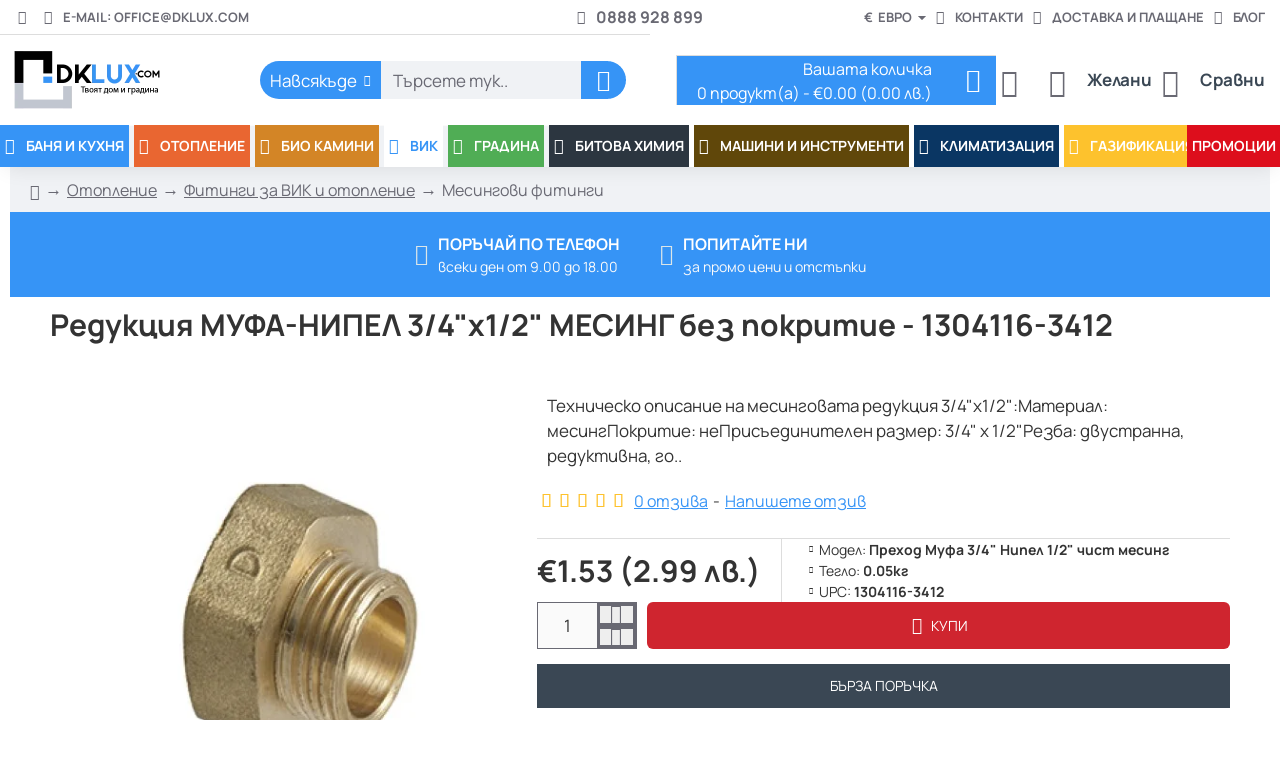

--- FILE ---
content_type: application/javascript; charset=utf-8
request_url: https://dklux.com/catalog/view/javascript/isenselabs_gdpr/journal3/cookieconsent.min.js?v=b5d7eb95
body_size: 19152
content:
(function(cc) {
  // stop from running again, if accidently included more than once.
  if (cc.hasInitialised) return;

  var util = {
    // http://stackoverflow.com/questions/3446170/escape-string-for-use-in-javascript-regex
    escapeRegExp: function(str) {
      return str.replace(/[\-\[\]\/\{\}\(\)\*\+\?\.\\\^\$\|]/g, '\\$&');
    },

    hasClass: function(element, selector) {
      var s = ' ';
      return element.nodeType === 1 &&
        (s + element.className + s).replace(/[\n\t]/g, s).indexOf(s + selector + s) >= 0;
    },

    addClass: function(element, className) {
      element.className += ' ' + className;
    },

    removeClass: function(element, className) {
      var regex = new RegExp('\\b' + this.escapeRegExp(className) + '\\b');
      element.className = element.className.replace(regex, '');
    },

    interpolateString: function(str, callback) {
      var marker = /{{([a-z][a-z0-9\-_]*)}}/ig;
      return str.replace(marker, function(matches) {
        return callback(arguments[1]) || '';
      })
    },

    getCookie: function(name) {
      var value = '; ' + document.cookie;
      var parts = value.split('; ' + name + '=');
      return parts.length != 2 ?
        undefined : parts.pop().split(';').shift();
    },

    setCookie: function(name, value, expiryDays, domain, path) {
      var exdate = new Date();
      exdate.setDate(exdate.getDate() + (expiryDays || 365));

      var cookie = [
        name + '=' + value,
        'expires=' + exdate.toUTCString(),
        'path=' + (path || '/')
      ];

      if (domain) {
        cookie.push('domain=' + domain);
      }
      document.cookie = cookie.join(';');
    },

    // only used for extending the initial options
    deepExtend: function(target, source) {
      for (var prop in source) {
        if (source.hasOwnProperty(prop)) {
          if (prop in target && this.isPlainObject(target[prop]) && this.isPlainObject(source[prop])) {
            this.deepExtend(target[prop], source[prop]);
          } else {
            target[prop] = source[prop];
          }
        }
      }
      return target;
    },

    // only used for throttling the 'mousemove' event (used for animating the revoke button when `animateRevokable` is true)
    throttle: function(callback, limit) {
      var wait = false;
      return function() {
        if (!wait) {
          callback.apply(this, arguments);
          wait = true;
          setTimeout(function() {
            wait = false;
          }, limit);
        }
      }
    },

    // only used for hashing json objects (used for hash mapping palette objects, used when custom colours are passed through JavaScript)
    hash: function(str) {
      var hash = 0,
        i, chr, len;
      if (str.length === 0) return hash;
      for (i = 0, len = str.length; i < len; ++i) {
        chr = str.charCodeAt(i);
        hash = ((hash << 5) - hash) + chr;
        hash |= 0;
      }
      return hash;
    },

    normaliseHex: function(hex) {
      if (hex[0] == '#') {
        hex = hex.substr(1);
      }
      if (hex.length == 3) {
        hex = hex[0] + hex[0] + hex[1] + hex[1] + hex[2] + hex[2];
      }
      return hex;
    },

    // used to get text colors if not set
    getContrast: function(hex) {
      hex = this.normaliseHex(hex);
      var r = parseInt(hex.substr(0, 2), 16);
      var g = parseInt(hex.substr(2, 2), 16);
      var b = parseInt(hex.substr(4, 2), 16);
      var yiq = ((r * 299) + (g * 587) + (b * 114)) / 1000;
      return (yiq >= 128) ? '#000' : '#fff';
    },

    // used to change color on highlight
    getLuminance: function(hex) {
      var num = parseInt(this.normaliseHex(hex), 16), 
          amt = 38,
          R = (num >> 16) + amt,
          B = (num >> 8 & 0x00FF) + amt,
          G = (num & 0x0000FF) + amt;
      var newColour = (0x1000000 + (R<255?R<1?0:R:255)*0x10000 + (B<255?B<1?0:B:255)*0x100 + (G<255?G<1?0:G:255)).toString(16).slice(1);
      return '#'+newColour;
    },

    isMobile: function() {
      return /Android|webOS|iPhone|iPad|iPod|BlackBerry|IEMobile|Opera Mini/i.test(navigator.userAgent);
    },

    isPlainObject: function(obj) {
      // The code "typeof obj === 'object' && obj !== null" allows Array objects
      return typeof obj === 'object' && obj !== null && obj.constructor == Object;
    },
  };

  // valid cookie values
  cc.status = {
    deny: 'deny',
    allow: 'allow',
    dismiss: 'dismiss',
	settings: 'settings'
  };

  // detects the `transitionend` event name
  cc.transitionEnd = (function() {
    var el = document.createElement('div');
    var trans = {
      t: "transitionend",
      OT: "oTransitionEnd",
      msT: "MSTransitionEnd",
      MozT: "transitionend",
      WebkitT: "webkitTransitionEnd",
    };

    for (var prefix in trans) {
      if (trans.hasOwnProperty(prefix) && typeof el.style[prefix + 'ransition'] != 'undefined') {
        return trans[prefix];
      }
    }
    return '';
  }());

  cc.hasTransition = !!cc.transitionEnd;

  // array of valid regexp escaped statuses
  var __allowedStatuses = Object.keys(cc.status).map(util.escapeRegExp);

  // contains references to the custom <style> tags
  cc.customStyles = {};

  cc.Popup = (function() {

    var defaultOptions = {

      // if false, this prevents the popup from showing (useful for giving to control to another piece of code)
      enabled: true,

      // optional (expecting a HTML element) if passed, the popup is appended to this element. default is `document.body`
      container: null,

      // defaults cookie options - it is RECOMMENDED to set these values to correspond with your server
      cookie: {
        // This is the name of this cookie - you can ignore this
        name: 'cookieconsent_status',

        // This is the url path that the cookie 'name' belongs to. The cookie can only be read at this location
        path: '/',

        // This is the domain that the cookie 'name' belongs to. The cookie can only be read on this domain.
        //  - Guide to cookie domains - http://erik.io/blog/2014/03/04/definitive-guide-to-cookie-domains/
        domain: '',

        // The cookies expire date, specified in days (specify -1 for no expiry)
        expiryDays: 365,
      },

      // these callback hooks are called at certain points in the program execution
      onPopupOpen: function() {},
      onPopupClose: function() {},
      onInitialise: function(status) {},
      onStatusChange: function(status, chosenBefore) {},
      onRevokeChoice: function() {},

      // each item defines the inner text for the element that it references
      content: {
        header: 'Cookies used on the website!',
        message: 'This website uses cookies to ensure you get the best experience on our website.',
        dismiss: 'Got it!',
        allow: 'Allow cookies',
        deny: 'Decline',
        link: 'Learn more',
		settings: 'Cookie Preferences',
        href: 'http://isenselabs.com',
        close: '&#x274c;',
      },

      // This is the HTML for the elements above. The string {{header}} will be replaced with the equivalent text below.
      // You can remove "{{header}}" and write the content directly inside the HTML if you want.
      //
      //  - ARIA rules suggest to ensure controls are tabbable (so the browser can find the first control),
      //    and to set the focus to the first interactive control (http://w3c.github.io/aria-in-html/)
      elements: {
        header: '<span class="cc-header">{{header}}</span>&nbsp;',
        message: '<span id="cookieconsent:desc" class="cc-message">{{message}}</span>',
        messagelink: '<span id="cookieconsent:desc" class="cc-message">{{message}} <a aria-label="learn more about cookies" role=button tabindex="0" class="cc-link" href="{{href}}" rel="noopener noreferrer nofollow" target="_blank">{{link}}</a></span>',
        dismiss: '<a aria-label="dismiss cookie message" role=button tabindex="0" class="cc-btn cc-dismiss">{{dismiss}}</a>',
        allow: '<a aria-label="allow cookies" role=button tabindex="0"  class="cc-btn cc-allow">{{allow}}</a>',
        deny: '<a aria-label="deny cookies" role=button tabindex="0" class="cc-btn cc-deny">{{deny}}</a>',
		settings: '<a aria-label="settings cookies" role=button tabindex="0" class="cc-btn cc-settings">{{settings}}</a>',
        link: '<a aria-label="learn more about cookies" role=button tabindex="0" class="cc-link" href="{{href}}" target="_blank">{{link}}</a>',
        close: '<span aria-label="dismiss cookie message" role=button tabindex="0" class="cc-close">{{close}}</span>'
        //compliance: compliance is also an </span>'
        //compliance: compliance is also an , Marketing</span>'
        //compliance: compliance is also an element, but it is generated by the application, depending on `type` below
      },

      // The placeholders {{classes}} and {{children}} both get replaced during initialisation:
      //  - {{classes}} is where additional classes get added
      //  - {{children}} is where the HTML children are placed
      window: '<div role="dialog" aria-live="polite" aria-label="cookieconsent" aria-describedby="cookieconsent:desc" class="cc-window {{classes}}"><!--googleoff: all-->{{children}}<!--googleon: all--></div>',

      // This is the html for the revoke button. This only shows up after the user has selected their level of consent
      // It can be enabled of disabled using the `revokable` option
      revokeBtn: '<div class="cc-revoke {{classes}}">Cookie Policy</div>',

      // define types of 'compliance' here. '{{value}}' strings in here are linked to `elements`
      compliance: {
        'info': '<div class="cc-compliance">{{dismiss}}</div>',
        'opt-in': '<div class="cc-compliance cc-highlight">{{dismiss}}{{settings}}{{allow}}</div>',
        'opt-out': '<div class="cc-compliance cc-highlight">{{deny}}{{dismiss}}</div>',
      },

      // select your type of popup here
      type: 'info', // refers to `compliance` (in other words, the buttons that are displayed)

      // define layout layouts here
      layouts: {
        // the 'block' layout tend to be for square floating popups
        'basic': '{{messagelink}}{{compliance}}',
        'basic-close': '{{messagelink}}{{compliance}}{{close}}',
        'basic-header': '{{header}}{{message}}{{link}}{{compliance}}',

        // add a custom layout here, then add some new css with the class '.cc-layout-my-cool-layout'
        //'my-cool-layout': '<div class="my-special-layout">{{message}}{{compliance}}</div>{{close}}',
      },

      // default layout (see above)
      layout: 'basic',

      // this refers to the popup windows position. we currently support:
      //  - banner positions: top, bottom
      //  - floating positions: top-left, top-right, bottom-left, bottom-right
      //
      // adds a class `cc-floating` or `cc-banner` which helps when styling
      position: 'bottom', // default position is 'bottom'

      // Available styles
      //    -block (default, no extra classes)
      //    -edgeless
      //    -classic
      // use your own style name and use `.cc-theme-STYLENAME` class in CSS to edit.
      // Note: style "wire" is used for the configurator, but has no CSS styles of its own, only palette is used.
      theme: 'block',

      // The popup is `fixed` by default, but if you want it to be static (inline with the page content), set this to false
      // Note: by default, we animate the height of the popup from 0 to full size
      static: false,

      // if you want custom colours, pass them in here. this object should look like this.
      // ideally, any custom colours/themes should be created in a separate style sheet, as this is more efficient.
      //   {
      //     popup: {background: '#000000', text: '#fff', link: '#fff'},
      //     button: {background: 'transparent', border: '#f8e71c', text: '#f8e71c'},
      //     highlight: {background: '#f8e71c', border: '#f8e71c', text: '#000000'},
      //   }
      // `highlight` is optional and extends `button`. if it exists, it will apply to the first button
      // only background needs to be defined for every element. if not set, other colors can be calculated from it
      palette: null,

      // Some countries REQUIRE that a user can change their mind. You can configure this yourself.
      // Most of the time this should be false, but the `cookieconsent.law` can change this to `true` if it detects that it should
      revokable: false,
		
	  alwaysShow: false,

      // if true, the revokable button will tranlate in and out
      animateRevokable: true,

      // used to disable link on existing layouts
      // replaces element messagelink with message and removes content of link
      showLink: true,

      // set value as scroll range to enable
      dismissOnScroll: false,

      // set value as time in milliseconds to autodismiss after set time
      dismissOnTimeout: false,

      // The application automatically decide whether the popup should open.
      // Set this to false to prevent this from happening and to allow you to control the behaviour yourself
      autoOpen: true,

      // By default the created HTML is automatically appended to the container (which defaults to <body>). You can prevent this behaviour
      // by setting this to false, but if you do, you must attach the `element` yourself, which is a public property of the popup instance:
      // 
      //     var instance = cookieconsent.factory(options);
      //     document.body.appendChild(instance.element);
      //
      autoAttach: true,

      // simple whitelist/blacklist for pages. specify page by:
      //   - using a string : '/index.html'           (matches '/index.html' exactly) OR
      //   - using RegExp   : /\/page_[\d]+\.html/    (matched '/page_1.html' and '/page_2.html' etc)
      whitelistPage: [],
      blacklistPage: [],

      // If this is defined, then it is used as the inner html instead of layout. This allows for ultimate customisation.
      // Be sure to use the classes `cc-btn` and `cc-allow`, `cc-deny` or `cc-dismiss`. They enable the app to register click
      // handlers. You can use other pre-existing classes too. See `src/styles` folder.
      overrideHTML: null,
    };

    function CookiePopup() {
      this.initialise.apply(this, arguments);
    }

    CookiePopup.prototype.initialise = function(options) {
      if (this.options) {
        this.destroy(); // already rendered
      }

      // set options back to default options
      util.deepExtend(this.options = {}, defaultOptions);

      // merge in user options
      if (util.isPlainObject(options)) {
        util.deepExtend(this.options, options);
      }

      // returns true if `onComplete` was called
      if (checkCallbackHooks.call(this)) {
        // user has already answered
        this.options.enabled = false;
      }

      // apply blacklist / whitelist
      if (arrayContainsMatches(this.options.blacklistPage, location.pathname)) {
        this.options.enabled = false;
      }
      if (arrayContainsMatches(this.options.whitelistPage, location.pathname)) {
        this.options.enabled = true;
      }

      // the full markup either contains the wrapper or it does not (for multiple instances)
      var cookiePopup = this.options.window
        .replace('{{classes}}', getPopupClasses.call(this).join(' '))
        .replace('{{children}}', getPopupInnerMarkup.call(this));

      // if user passes html, use it instead
      var customHTML = this.options.overrideHTML;
      if (typeof customHTML == 'string' && customHTML.length) {
        cookiePopup = customHTML;
      }

      // if static, we need to grow the element from 0 height so it doesn't jump the page
      // content. we wrap an element around it which will mask the hidden content
      if (this.options.static) {
        // `grower` is a wrapper div with a hidden overflow whose height is animated
        var wrapper = appendMarkup.call(this, '<div class="cc-grower">' + cookiePopup + '</div>');

        wrapper.style.display = ''; // set it to visible (because appendMarkup hides it)
        this.element = wrapper.firstChild; // get the `element` reference from the wrapper
        this.element.style.display = 'none';
        util.addClass(this.element, 'cc-invisible');
      } else {
        this.element = appendMarkup.call(this, cookiePopup);
      }

      applyAutoDismiss.call(this);

      applyRevokeButton.call(this);

      if (this.options.autoOpen) {
        this.autoOpen();
      }
    };

    CookiePopup.prototype.destroy = function() {
      if (this.onButtonClick && this.element) {
        this.element.removeEventListener('click', this.onButtonClick);
        this.onButtonClick = null;
      }

      if (this.dismissTimeout) {
        clearTimeout(this.dismissTimeout);
        this.dismissTimeout = null;
      }

      if (this.onWindowScroll) {
        window.removeEventListener('scroll', this.onWindowScroll);
        this.onWindowScroll = null;
      }

      if (this.onMouseMove) {
        window.removeEventListener('mousemove', this.onMouseMove);
        this.onMouseMove = null;
      }

      if (this.element && this.element.parentNode) {
        this.element.parentNode.removeChild(this.element);
      }
      this.element = null;

      if (this.revokeBtn && this.revokeBtn.parentNode) {
        this.revokeBtn.parentNode.removeChild(this.revokeBtn);
      }
      this.revokeBtn = null;

      removeCustomStyle(this.options.palette);
      this.options = null;
    };

    CookiePopup.prototype.open = function(callback) {
      if (!this.element) return;

      if (!this.isOpen()) {
        if (cc.hasTransition) {
          this.fadeIn();
        } else {
          this.element.style.display = '';
        }

        if (this.options.revokable) {
          this.toggleRevokeButton();
        }
        this.options.onPopupOpen.call(this);
      }

      return this;
    };

    CookiePopup.prototype.close = function(showRevoke) {
      if (!this.element) return;

      if (this.isOpen()) {
        if (cc.hasTransition) {
          this.fadeOut();
        } else {
          this.element.style.display = 'none';
        }

        if (showRevoke && this.options.revokable) {
          this.toggleRevokeButton(true);
        }
        this.options.onPopupClose.call(this);
      }

      return this;
    };

    CookiePopup.prototype.fadeIn = function() {
      var el = this.element;

      if (!cc.hasTransition || !el)
        return;

      // This should always be called AFTER fadeOut (which is governed by the 'transitionend' event).
      // 'transitionend' isn't all that reliable, so, if we try and fadeIn before 'transitionend' has
      // has a chance to run, then we run it ourselves
      if (this.afterTransition) {
        afterFadeOut.call(this, el)
      }

      if (util.hasClass(el, 'cc-invisible')) {
        el.style.display = '';

        if (this.options.static) {
          var height = this.element.clientHeight;
          this.element.parentNode.style.maxHeight = height + 'px';
        }

        var fadeInTimeout = 20; // (ms) DO NOT MAKE THIS VALUE SMALLER. See below

        // Although most browsers can handle values less than 20ms, it should remain above this value.
        // This is because we are waiting for a "browser redraw" before we remove the 'cc-invisible' class.
        // If the class is remvoed before a redraw could happen, then the fadeIn effect WILL NOT work, and
        // the popup will appear from nothing. Therefore we MUST allow enough time for the browser to do
        // its thing. The actually difference between using 0 and 20 in a set timeout is neglegible anyway
        this.openingTimeout = setTimeout(afterFadeIn.bind(this, el), fadeInTimeout);
      }
    };

    CookiePopup.prototype.fadeOut = function() {
      var el = this.element;

      if (!cc.hasTransition || !el)
        return;

      if (this.openingTimeout) {
        clearTimeout(this.openingTimeout);
        afterFadeIn.bind(this, el);
      }

      if (!util.hasClass(el, 'cc-invisible')) {
        if (this.options.static) {
          this.element.parentNode.style.maxHeight = '';
        }

        this.afterTransition = afterFadeOut.bind(this, el);
        el.addEventListener(cc.transitionEnd, this.afterTransition);

        util.addClass(el, 'cc-invisible');
      }
    };

    CookiePopup.prototype.isOpen = function() {
      return this.element && this.element.style.display == '' && (cc.hasTransition ? !util.hasClass(this.element, 'cc-invisible') : true);
    };

    CookiePopup.prototype.toggleRevokeButton = function(show) {
      if (this.revokeBtn) this.revokeBtn.style.display = show ? '' : 'none';
    };

    CookiePopup.prototype.revokeChoice = function(preventOpen) {
      this.options.enabled = true;
      this.clearStatus();

      this.options.onRevokeChoice.call(this);

      if (!preventOpen) {
        this.autoOpen();
      }
    };

    // returns true if the cookie has a valid value
    CookiePopup.prototype.hasAnswered = function(options) {
      return Object.keys(cc.status).indexOf(this.getStatus()) >= 0;
    };

    // returns true if the cookie indicates that consent has been given
    CookiePopup.prototype.hasConsented = function(options) {
      var val = this.getStatus();
      return val == cc.status.allow || val == cc.status.dismiss;
    };

    // opens the popup if no answer has been given
    CookiePopup.prototype.autoOpen = function(options) {
      !this.hasAnswered() && this.options.enabled && this.open();
    };

    CookiePopup.prototype.setStatus = function(status) {
      var c = this.options.cookie;
      var value = util.getCookie(c.name);
      var chosenBefore = Object.keys(cc.status).indexOf(value) >= 0;

      // if `status` is valid
      if (Object.keys(cc.status).indexOf(status) >= 0) {
        util.setCookie(c.name, status, c.expiryDays, c.domain, c.path);

        this.options.onStatusChange.call(this, status, chosenBefore);
      } else {
        this.clearStatus();
      }
    };

    CookiePopup.prototype.getStatus = function() {
      return util.getCookie(this.options.cookie.name);
    };

    CookiePopup.prototype.clearStatus = function() {
      var c = this.options.cookie;
      util.setCookie(c.name, '', -1, c.domain, c.path);
    };

    // This needs to be called after 'fadeIn'. This is the code that actually causes the fadeIn to work
    // There is a good reason why it's called in a timeout. Read 'fadeIn';
    function afterFadeIn(el) {
      this.openingTimeout = null;
      util.removeClass(el, 'cc-invisible');
    }

    // This is called on 'transitionend' (only on the transition of the fadeOut). That's because after we've faded out, we need to
    // set the display to 'none' (so there aren't annoying invisible popups all over the page). If for whenever reason this function
    // is not called (lack of support), the open/close mechanism will still work.
    function afterFadeOut(el) {
      el.style.display = 'none'; // after close and before open, the display should be none
      el.removeEventListener(cc.transitionEnd, this.afterTransition);
      this.afterTransition = null;
    }

    // this function calls the `onComplete` hook and returns true (if needed) and returns false otherwise
    function checkCallbackHooks() {
      var complete = this.options.onInitialise.bind(this);

      if (!window.navigator.cookieEnabled) {
        complete(cc.status.deny);
        return true;
      }

      if (window.CookiesOK || window.navigator.CookiesOK) {
        complete(cc.status.allow);
        return true;
      }

      var allowed = Object.keys(cc.status);
      var answer = this.getStatus();
      var match = allowed.indexOf(answer) >= 0;

      if (match) {
        complete(answer);
      }
      return match;
    }

    function getPositionClasses() {
      var positions = this.options.position.split('-'); // top, bottom, left, right
      var classes = [];

      // top, left, right, bottom
      positions.forEach(function(cur) {
        classes.push('cc-' + cur);
      });

      return classes;
    }

    function getPopupClasses() {
      var opts = this.options;
      var positionStyle = (opts.position == 'top' || opts.position == 'bottom') ? 'banner' : 'floating';

      if (util.isMobile()) {
        positionStyle = 'floating';
      }

      var classes = [
        'cc-' + positionStyle, // floating or banner
        'cc-type-' + opts.type, // add the compliance type
        'cc-theme-' + opts.theme, // add the theme
      ];

      if (opts.static) {
        classes.push('cc-static');
      }

      classes.push.apply(classes, getPositionClasses.call(this));

      // we only add extra styles if `palette` has been set to a valid value
      var didAttach = attachCustomPalette.call(this, this.options.palette);

      // if we override the palette, add the class that enables this
      if (this.customStyleSelector) {
        classes.push(this.customStyleSelector);
      }

      return classes;
    }

    function getPopupInnerMarkup() {
      var interpolated = {};
      var opts = this.options;

      // removes link if showLink is false
      if (!opts.showLink) {
        opts.elements.link = '';
        opts.elements.messagelink = opts.elements.message;
      }

      Object.keys(opts.elements).forEach(function(prop) {
        interpolated[prop] = util.interpolateString(opts.elements[prop], function(name) {
          var str = opts.content[name];
          return (name && typeof str == 'string' && str.length) ? str : '';
        })
      });

      // checks if the type is valid and defaults to info if it's not
      var complianceType = opts.compliance[opts.type];
      if (!complianceType) {
        complianceType = opts.compliance.info;
      }

      // build the compliance types from the already interpolated `elements`
      interpolated.compliance = util.interpolateString(complianceType, function(name) {
        return interpolated[name];
      });

      // checks if the layout is valid and defaults to basic if it's not
      var layout = opts.layouts[opts.layout];
      if (!layout) {
        layout = opts.layouts.basic;
      }

      return util.interpolateString(layout, function(match) {
        return interpolated[match];
      });
    }

    function appendMarkup(markup) {
      var opts = this.options;
      var div = document.createElement('div');
      var cont = (opts.container && opts.container.nodeType === 1) ? opts.container : document.body;

      div.innerHTML = markup;

      var el = div.children[0];
	  if (((" " + el.className + " ").replace(/[\n\t]/g, " ").indexOf("cc-revoke") > -1) && this.options.alwaysShow==true) {
		//do nothing
	  } else {
		el.style.display = 'none';
	  }      

      if (util.hasClass(el, 'cc-window') && cc.hasTransition) {
        util.addClass(el, 'cc-invisible');
      }

      // save ref to the function handle so we can unbind it later
      this.onButtonClick = handleButtonClick.bind(this);

      el.addEventListener('click', this.onButtonClick);

      if (opts.autoAttach) {
        if (!cont.firstChild) {
          cont.appendChild(el);
        } else {
          cont.insertBefore(el, cont.firstChild)
        }
      }

      return el;
    }

    function handleButtonClick(event) {
      var targ = event.target;
      if (util.hasClass(targ, 'cc-btn')) {

        var matches = targ.className.match(new RegExp("\\bcc-(" + __allowedStatuses.join('|') + ")\\b"));
        var match = (matches && matches[1]) || false;
        if (match && match != 'settings') {
          this.setStatus(match);
          this.close(true);
        }
      }
		
		if (util.hasClass(targ, 'cc-settings')) {
			$('.cc-settings-view').fadeToggle(100);
		}	
		
      if (util.hasClass(targ, 'cc-close')) {
        this.setStatus(cc.status.dismiss);
        this.close(true);
      }
      if (util.hasClass(targ, 'cc-revoke')) {
        this.revokeChoice();
      }
    }

    // I might change this function to use inline styles. I originally chose a stylesheet because I could select many elements with a
    // single rule (something that happened a lot), the apps has changed slightly now though, so inline styles might be more applicable.
    function attachCustomPalette(palette) {
      var hash = util.hash(JSON.stringify(palette));
      var selector = 'cc-color-override-' + hash;
      var isValid = util.isPlainObject(palette);

      this.customStyleSelector = isValid ? selector : null;

      if (isValid) {
        addCustomStyle(hash, palette, '.' + selector);
      }
      return isValid;
    }

    function addCustomStyle(hash, palette, prefix) {

      // only add this if a style like it doesn't exist
      if (cc.customStyles[hash]) {
        // custom style already exists, so increment the reference count
        ++cc.customStyles[hash].references;
        return;
      }

      var colorStyles = {};
      var popup = palette.popup;
      var button = palette.button;
      var highlight = palette.highlight;

      // needs background colour, text and link will be set to black/white if not specified
      if (popup) {
        // assumes popup.background is set
        popup.text = popup.text ? popup.text : util.getContrast(popup.background);
        popup.link = popup.link ? popup.link : popup.text;
        colorStyles[prefix + '.cc-window'] = [
          'color: ' + popup.text,
          'background-color: ' + popup.background
        ];
        colorStyles[prefix + '.cc-revoke'] = [
          'color: ' + popup.text,
          'background-color: ' + popup.background
        ];
        colorStyles[prefix + ' .cc-link,' + prefix + ' .cc-link:active,' + prefix + ' .cc-link:visited'] = [
          'color: ' + popup.link
        ];
		  
		/*Cookie Preferences*/
		colorStyles['.cc-settings-dialog'] = [
          'color: ' + popup.text,
          'background-color: ' + popup.background
        ];

        if (button) {
		  colorStyles['.cc-btn-save-settings'] = [
			'color: ' + button.text,
			'border-color: ' + button.border,
			'background-color: ' + button.background,
			'border-radius: 3px'
		  ];
			
          // assumes button.background is set
          button.text = button.text ? button.text : util.getContrast(button.background);
          button.border = button.border ? button.border : 'transparent';
          colorStyles[prefix + ' .cc-btn'] = [
            'color: ' + button.text,
            'border-color: ' + button.border,
            'background-color: ' + button.background,
			'outline: none',
			'border-radius: 3px'
          ];
			
		  colorStyles[prefix + ' .cc-settings'] = [
            'color: ' + popup.text,
            'border-color: ' + button.background,
            'background-color: ' + popup.background
          ];
			
		  colorStyles['.cc-btn-close-settings'] = [
       		'color: ' + popup.text,
            'border-color: ' + button.background,
            'background-color: ' + popup.background
          ];
			
		  colorStyles[prefix + ' .cc-settings:hover'] = [
            'color: ' + button.text,
            'border-color: ' + button.background,
            'background-color: ' + popup.background
          ];
			colorStyles[prefix + ' .cc-settings:focus'] = [
            'color: ' + button.text,
            'border-color: ' + button.background,
            'background-color: ' + popup.background,
			'text-decoration: none'
          ];
          
          if(button.background != 'transparent') 
            colorStyles[prefix + ' .cc-btn:hover, ' + prefix + ' .cc-btn:focus'] = [
              'background-color: ' + getHoverColour(button.background)
            ];

          if (highlight) {
            //assumes highlight.background is set
            highlight.text = highlight.text ? highlight.text : util.getContrast(highlight.background);
            highlight.border = highlight.border ? highlight.border : 'transparent';
            colorStyles[prefix + ' .cc-highlight .cc-btn:first-child'] = [
              'color: ' + highlight.text,
              'border-color: ' + highlight.border,
              'background-color: ' + highlight.background
            ];
          } else {
            // sets highlight text color to popup text. background and border are transparent by default.
            colorStyles[prefix + ' .cc-highlight .cc-btn:first-child'] = [
              'color: ' + popup.text
            ];
          }
        }

      }

      // this will be interpretted as CSS. the key is the selector, and each array element is a rule
      var style = document.createElement('style');
      document.head.appendChild(style);

      // custom style doesn't exist, so we create it
      cc.customStyles[hash] = {
        references: 1,
        element: style.sheet
      };

      var ruleIndex = -1;
      for (var prop in colorStyles) {
        if (colorStyles.hasOwnProperty(prop)) {
          style.sheet.insertRule(prop + '{' + colorStyles[prop].join(';') + '}', ++ruleIndex);
        }
      }
    }

    function getHoverColour(hex) {
      hex = util.normaliseHex(hex);
      // for black buttons
      if (hex == '000000') {
        return '#222';
      }
      return util.getLuminance(hex);
    }

    function removeCustomStyle(palette) {
      if (util.isPlainObject(palette)) {
        var hash = util.hash(JSON.stringify(palette));
        var customStyle = cc.customStyles[hash];
        if (customStyle && !--customStyle.references) {
          var styleNode = customStyle.element.ownerNode;
          if (styleNode && styleNode.parentNode) {
            styleNode.parentNode.removeChild(styleNode);
          }
          cc.customStyles[hash] = null;
        }
      }
    }

    function arrayContainsMatches(array, search) {
      for (var i = 0, l = array.length; i < l; ++i) {
        var str = array[i];
        // if regex matches or string is equal, return true
        if ((str instanceof RegExp && str.test(search)) ||
          (typeof str == 'string' && str.length && str === search)) {
          return true;
        }
      }
      return false;
    }

    function applyAutoDismiss() {
      var setStatus = this.setStatus.bind(this);

      var delay = this.options.dismissOnTimeout;
      if (typeof delay == 'number' && delay >= 0) {
        this.dismissTimeout = window.setTimeout(function() {
          setStatus(cc.status.dismiss);
        }, Math.floor(delay));
      }

      var scrollRange = this.options.dismissOnScroll;
      if (typeof scrollRange == 'number' && scrollRange >= 0) {
        var onWindowScroll = function(evt) {
          if (window.pageYOffset > Math.floor(scrollRange)) {
            setStatus(cc.status.dismiss);

            window.removeEventListener('scroll', onWindowScroll);
            this.onWindowScroll = null;
          }
        };

        this.onWindowScroll = onWindowScroll;
        window.addEventListener('scroll', onWindowScroll);
      }
    }

    function applyRevokeButton() {
      // revokable is true if advanced compliance is selected
      if (this.options.type != 'info') this.options.revokable = true;
      // animateRevokable false for mobile devices
      if (util.isMobile()) this.options.animateRevokable = false;

      if (this.options.revokable) {
        var classes = getPositionClasses.call(this);
        if (this.options.animateRevokable) {
          classes.push('cc-animate');
        }
        if (this.customStyleSelector) {
          classes.push(this.customStyleSelector)
        }
        var revokeBtn = this.options.revokeBtn.replace('{{classes}}', classes.join(' '));
        this.revokeBtn = appendMarkup.call(this, revokeBtn);

        var btn = this.revokeBtn;
        if (this.options.animateRevokable) {
          var wait = false;
          var onMouseMove = util.throttle(function(evt) {
            var active = false;
            var minY = 20;
            var maxY = (window.innerHeight - 20);

            if (util.hasClass(btn, 'cc-top') && evt.clientY < minY) active = true;
            if (util.hasClass(btn, 'cc-bottom') && evt.clientY > maxY) active = true;

            if (active) {
              if (!util.hasClass(btn, 'cc-active')) {
                util.addClass(btn, 'cc-active');
              }
            } else {
              if (util.hasClass(btn, 'cc-active')) {
                util.removeClass(btn, 'cc-active');
              }
            }
          }, 200);

          this.onMouseMove = onMouseMove;
          window.addEventListener('mousemove', onMouseMove);
        }
      }
    }

    return CookiePopup
  }());

  cc.Location = (function() {

    // An object containing all the location services we have already set up.
    // When using a service, it could either return a data structure in plain text (like a JSON object) or an executable script
    // When the response needs to be executed by the browser, then `isScript` must be set to true, otherwise it won't work.

    // When the service uses a script, the chances are that you'll have to use the script to make additional requests. In these
    // cases, the services `callback` property is called with a `done` function. When performing async operations, this must be called
    // with the data (or Error), and `cookieconsent.locate` will take care of the rest
    var defaultOptions = {

      // The default timeout is 5 seconds. This is mainly needed to catch JSONP requests that error.
      // Otherwise there is no easy way to catch JSONP errors. That means that if a JSONP fails, the
      // app will take `timeout` milliseconds to react to a JSONP network error.
      timeout: 5000,

      // the order that services will be attempted in
      services: [
        'freegeoip',
        'ipinfo',
        'maxmind'

        /*

        // 'ipinfodb' requires some options, so we define it using an object
        // this object will be passed to the function that defines the service

        {
          name: 'ipinfodb',
          interpolateUrl: {
            // obviously, this is a fake key
            api_key: 'vOgI3748dnIytIrsJcxS7qsDf6kbJkE9lN4yEDrXAqXcKUNvjjZPox3ekXqmMMld'
          },
        },

        // as well as defining an object, you can define a function that returns an object

        function () {
          return {name: 'ipinfodb'};
        },

        */
      ],

      serviceDefinitions: {

        freegeoip: function() {
          return {
            // This service responds with JSON, but they do not have CORS set, so we must use JSONP and provide a callback
            // The `{callback}` is automatically rewritten by the tool
            url: '//freegeoip.net/json/?callback={callback}',
            isScript: true, // this is JSONP, therefore we must set it to run as a script
            callback: function(done, response) {
              try{
                var json = JSON.parse(response);
                return json.error ? toError(json) : {
                  code: json.country_code
                };
              } catch (err) {
                return toError({error: 'Invalid response ('+err+')'});
              }
            }
          }
        },

        ipinfo: function() {
          return {
            // This service responds with JSON, so we simply need to parse it and return the country code
            url: '//ipinfo.io',
            headers: ['Accept: application/json'],
            callback: function(done, response) {
              try{
                var json = JSON.parse(response);
                return json.error ? toError(json) : {
                  code: json.country
                };
              } catch (err) {
                return toError({error: 'Invalid response ('+err+')'});
              }
            }
          }
        },

        // This service requires an option to define `key`. Options are proived using objects or functions
        ipinfodb: function(options) {
          return {
            // This service responds with JSON, so we simply need to parse it and return the country code
            url: '//api.ipinfodb.com/v3/ip-country/?key={api_key}&format=json&callback={callback}',
            isScript: true, // this is JSONP, therefore we must set it to run as a script
            callback: function(done, response) {
              try{
                var json = JSON.parse(response);
                return json.statusCode == 'ERROR' ? toError({error: json.statusMessage}) : {
                  code: json.countryCode
                };
              } catch (err) {
                return toError({error: 'Invalid response ('+err+')'});
              }
            }
          }
        },

        maxmind: function() {
          return {
            // This service responds with a JavaScript file which defines additional functionality. Once loaded, we must
            // make an additional AJAX call. Therefore we provide a `done` callback that can be called asynchronously
            url: '//js.maxmind.com/js/apis/geoip2/v2.1/geoip2.js',
            isScript: true, // this service responds with a JavaScript file, so it must be run as a script
            callback: function(done) {
              // if everything went okay then `geoip2` WILL be defined
              if (!window.geoip2) {
                done(new Error('Unexpected response format. The downloaded script should have exported `geoip2` to the global scope'));
                return;
              }

              geoip2.country(function(location) {
                try {
                  done({
                    code: location.country.iso_code
                  });
                } catch (err) {
                  done(toError(err));
                }
              }, function(err) {
                done(toError(err));
              });

              // We can't return anything, because we need to wait for the second AJAX call to return.
              // Then we can 'complete' the service by passing data or an error to the `done` callback.
            }
          }
        },
      },
    };

    function Location(options) {
      // Set up options
      util.deepExtend(this.options = {}, defaultOptions);

      if (util.isPlainObject(options)) {
        util.deepExtend(this.options, options);
      }

      this.currentServiceIndex = -1; // the index (in options) of the service we're currently using
    }

    Location.prototype.getNextService = function() {
      var service;

      do {
        service = this.getServiceByIdx(++this.currentServiceIndex);
      } while (this.currentServiceIndex < this.options.services.length && !service);

      return service;
    };

    Location.prototype.getServiceByIdx = function(idx) {
      // This can either be the name of a default locationService, or a function.
      var serviceOption = this.options.services[idx];

      // If it's a string, use one of the location services.
      if (typeof serviceOption === 'function') {
        var dynamicOpts = serviceOption();
        if (dynamicOpts.name) {
          util.deepExtend(dynamicOpts, this.options.serviceDefinitions[dynamicOpts.name](dynamicOpts));
        }
        return dynamicOpts;
      }

      // If it's a string, use one of the location services.
      if (typeof serviceOption === 'string') {
        return this.options.serviceDefinitions[serviceOption]();
      }

      // If it's an object, assume {name: 'ipinfo', ...otherOptions}
      // Allows user to pass in API keys etc.
      if (util.isPlainObject(serviceOption)) {
        return this.options.serviceDefinitions[serviceOption.name](serviceOption);
      }

      return null;
    };

    // This runs the service located at index `currentServiceIndex`.
    // If the service fails, `runNextServiceOnError` will continue trying each service until all fail, or one completes successfully
    Location.prototype.locate = function(complete, error) {
      var service = this.getNextService();

      if (!service) {
        error(new Error('No services to run'));
        return;
      }

      this.callbackComplete = complete;
      this.callbackError = error;

      this.runService(service, this.runNextServiceOnError.bind(this));
    };

    // Potentially adds a callback to a url for jsonp.
    Location.prototype.setupUrl = function(service) {
      var serviceOpts = this.getCurrentServiceOpts();
      return service.url.replace(/\{(.*?)\}/g, function(_, param) {
        if (param === 'callback') {
          var tempName = 'callback' + Date.now();
          window[tempName] = function(res) {
            service.__JSONP_DATA = JSON.stringify(res);
          }
          return tempName;
        }
        if (param in serviceOpts.interpolateUrl) {
          return serviceOpts.interpolateUrl[param];
        }
      });
    };

    // requires a `service` object that defines at least a `url` and `callback`
    Location.prototype.runService = function(service, complete) {
      var self = this;

      // basic check to ensure it resembles a `service`
      if (!service || !service.url || !service.callback) {
        return;
      }

      // we call either `getScript` or `makeAsyncRequest` depending on the type of resource
      var requestFunction = service.isScript ? getScript : makeAsyncRequest;

      var url = this.setupUrl(service);

      // both functions have similar signatures so we can pass the same arguments to both
      requestFunction(url, function(xhr) {
        // if `!xhr`, then `getScript` function was used, so there is no response text
        var responseText = xhr ? xhr.responseText : '';

        // if the resource is a script, then this function is called after the script has been run.
        // if the script is JSONP, then a time defined function `callback_{Date.now}` has already
        // been called (as the JSONP callback). This callback sets the __JSONP_DATA property
        if (service.__JSONP_DATA) {
          responseText = service.__JSONP_DATA;
          delete service.__JSONP_DATA;
        }

        // call the service callback with the response text (so it can parse the response)
        self.runServiceCallback.call(self, complete, service, responseText);

      }, this.options.timeout, service.data, service.headers);

      // `service.data` and `service.headers` are optional (they only count if `!service.isScript` anyway)
    };

    // The service request has run (and possibly has a `responseText`) [no `responseText` if `isScript`]
    // We need to run its callback which determines if its successful or not
    // `complete` is called on success or failure
    Location.prototype.runServiceCallback = function(complete, service, responseText) {
      var self = this;
      // this is the function that is called if the service uses the async callback in its handler method
      var serviceResultHandler = function (asyncResult) {
        // if `result` is a valid value, then this function shouldn't really run
        // even if it is called by `service.callback`
        if (!result) {
          self.onServiceResult.call(self, complete, asyncResult)
        }
      };

      // the function `service.callback` will either extract a country code from `responseText` and return it (in `result`)
      // or (if it has to make additional requests) it will call a `done` callback with the country code when it is ready
      var result = service.callback(serviceResultHandler, responseText);

      if (result) {
        this.onServiceResult.call(this, complete, result);
      }
    };

    // This is called with the `result` from `service.callback` regardless of how it provided that result (sync or async).
    // `result` will be whatever is returned from `service.callback`. A service callback should provide an object with data
    Location.prototype.onServiceResult = function(complete, result) {
      // convert result to nodejs style async callback
      if (result instanceof Error || (result && result.error)) {
        complete.call(this, result, null);
      } else {
        complete.call(this, null, result);
      }
    };

    // if `err` is set, the next service handler is called
    // if `err` is null, the `onComplete` handler is called with `data`
    Location.prototype.runNextServiceOnError = function(err, data) {
      if (err) {
        this.logError(err);

        var nextService = this.getNextService();

        if (nextService) {
          this.runService(nextService, this.runNextServiceOnError.bind(this));
        } else {
          this.completeService.call(this, this.callbackError, new Error('All services failed'));
        }
      } else {
        this.completeService.call(this, this.callbackComplete, data);
      }
    };

    Location.prototype.getCurrentServiceOpts = function() {
      var val = this.options.services[this.currentServiceIndex];

      if (typeof val == 'string') {
        return {name: val};
      }

      if (typeof val == 'function') {
        return val();
      }

      if (util.isPlainObject(val)) {
        return val;
      }

      return {};
    };

    // calls the `onComplete` callback after resetting the `currentServiceIndex`
    Location.prototype.completeService = function(fn, data) {
      this.currentServiceIndex = -1;

      fn && fn(data);
    };

    Location.prototype.logError = function (err) {
      var idx = this.currentServiceIndex;
      var service = this.getServiceByIdx(idx);

      console.error('The service[' + idx + '] (' + service.url + ') responded with the following error', err);
    };

    function getScript(url, callback, timeout) {
      var timeoutIdx, s = document.createElement('script');

      s.type = 'text/' + (url.type || 'javascript');
      s.src = url.src || url;
      s.async = false;

      s.onreadystatechange = s.onload = function() {
        // this code handles two scenarios, whether called by onload or onreadystatechange
        var state = s.readyState;

        clearTimeout(timeoutIdx);

        if (!callback.done && (!state || /loaded|complete/.test(state))) {
          callback.done = true;
          callback();
          s.onreadystatechange = s.onload = null;
        }
      };

      document.body.appendChild(s);

      // You can't catch JSONP Errors, because it's handled by the script tag
      // one way is to use a timeout
      timeoutIdx = setTimeout(function () {
        callback.done = true;
        callback();
        s.onreadystatechange = s.onload = null;
      }, timeout);
    }

    function makeAsyncRequest(url, onComplete, timeout, postData, requestHeaders) {
      var xhr = new(window.XMLHttpRequest || window.ActiveXObject)('MSXML2.XMLHTTP.3.0');

      xhr.open(postData ? 'POST' : 'GET', url, 1);

      xhr.setRequestHeader('X-Requested-With', 'XMLHttpRequest');
      xhr.setRequestHeader('Content-type', 'application/x-www-form-urlencoded');

      if (Array.isArray(requestHeaders)) {
        for (var i = 0, l = requestHeaders.length; i < l; ++i) {
          var split = requestHeaders[i].split(':', 2)
          xhr.setRequestHeader(split[0].replace(/^\s+|\s+$/g, ''), split[1].replace(/^\s+|\s+$/g, ''));
        }
      }

      if (typeof onComplete == 'function') {
        xhr.onreadystatechange = function() {
          if (xhr.readyState > 3) {
            onComplete(xhr);
          }
        };
      }

      xhr.send(postData);
    }

    function toError(obj) {
      return new Error('Error [' + (obj.code || 'UNKNOWN') + ']: ' + obj.error);
    }

    return Location;
  }());

  cc.Law = (function() {

    var defaultOptions = {
      // Make this false if you want to disable all regional overrides for settings.
      // If true, options can differ by country, depending on their cookie law.
      // It does not affect hiding the popup for countries that do not have cookie law.
      regionalLaw: true,

      // countries that enforce some version of a cookie law
      hasLaw: ['AT', 'BE', 'BG', 'HR', 'CZ', 'CY', 'DK', 'EE', 'FI', 'FR', 'DE', 'EL', 'HU', 'IE', 'IT', 'LV', 'LT', 'LU', 'MT', 'NL', 'PL', 'PT', 'SK', 'SI', 'ES', 'SE', 'GB', 'UK'],

      // countries that say that all cookie consent choices must be revokable (a user must be able too change their mind)
      revokable: ['HR', 'CY', 'DK', 'EE', 'FR', 'DE', 'LV', 'LT', 'NL', 'PT', 'ES'],

      // countries that say that a person can only "consent" if the explicitly click on "I agree".
      // in these countries, consent cannot be implied via a timeout or by scrolling down the page
      explicitAction: ['HR', 'IT', 'ES'],
    };

    function Law(options) {
      this.initialise.apply(this, arguments);
    }

    Law.prototype.initialise = function(options) {
      // set options back to default options
      util.deepExtend(this.options = {}, defaultOptions);

      // merge in user options
      if (util.isPlainObject(options)) {
        util.deepExtend(this.options, options);
      }
    };

    Law.prototype.get = function(countryCode) {
      var opts = this.options;
      return {
        hasLaw: opts.hasLaw.indexOf(countryCode) >= 0,
        revokable: opts.revokable.indexOf(countryCode) >= 0,
        explicitAction: opts.explicitAction.indexOf(countryCode) >= 0,
      };
    };

    Law.prototype.applyLaw = function(options, countryCode) {
      var country = this.get(countryCode);

      if (!country.hasLaw) {
        // The country has no cookie law
        options.enabled = false;
      }

      if (this.options.regionalLaw) {
        if (country.revokable) {
          // We must provide an option to revoke consent at a later time
          options.revokable = true;
        }

        if (country.explicitAction) {
          // The user must explicitly click the consent button
          options.dismissOnScroll = false;
          options.dismissOnTimeout = false;
        }
      }
      return options;
    };

    return Law;
  }());

  // This function initialises the app by combining the use of the Popup, Locator and Law modules
  // You can string together these three modules yourself however you want, by writing a new function.
  cc.initialise = function(options, complete, error) {
    var law = new cc.Law(options.law);

    if (!complete) complete = function() {};
    if (!error) error = function() {};

    cc.getCountryCode(options, function(result) {
      // don't need the law or location options anymore
      delete options.law;
      delete options.location;

      if (result.code) {
        options = law.applyLaw(options, result.code);
      }

      complete(new cc.Popup(options));
    }, function(err) {
      // don't need the law or location options anymore
      delete options.law;
      delete options.location;

      error(err, new cc.Popup(options));
    });
  };

  // This function tries to find your current location. It either grabs it from a hardcoded option in
  // `options.law.countryCode`, or attempts to make a location service request. This function accepts
  // options (which can configure the `law` and `location` modules) and fires a callback with which
  // passes an object `{code: countryCode}` as the first argument (which can have undefined properties)
  cc.getCountryCode = function(options, complete, error) {
    if (options.law && options.law.countryCode) {
      complete({
        code: options.law.countryCode
      });
      return;
    }
    if (options.location) {
      var locator = new cc.Location(options.location);
      locator.locate(function(serviceResult) {
        complete(serviceResult || {});
      }, error);
      return;
    }
    complete({});
  };

  // export utils (no point in hiding them, so we may as well expose them)
  cc.utils = util;

  // prevent this code from being run twice
  cc.hasInitialised = true;

  window.cookieconsent = cc;

}(window.cookieconsent || {}));